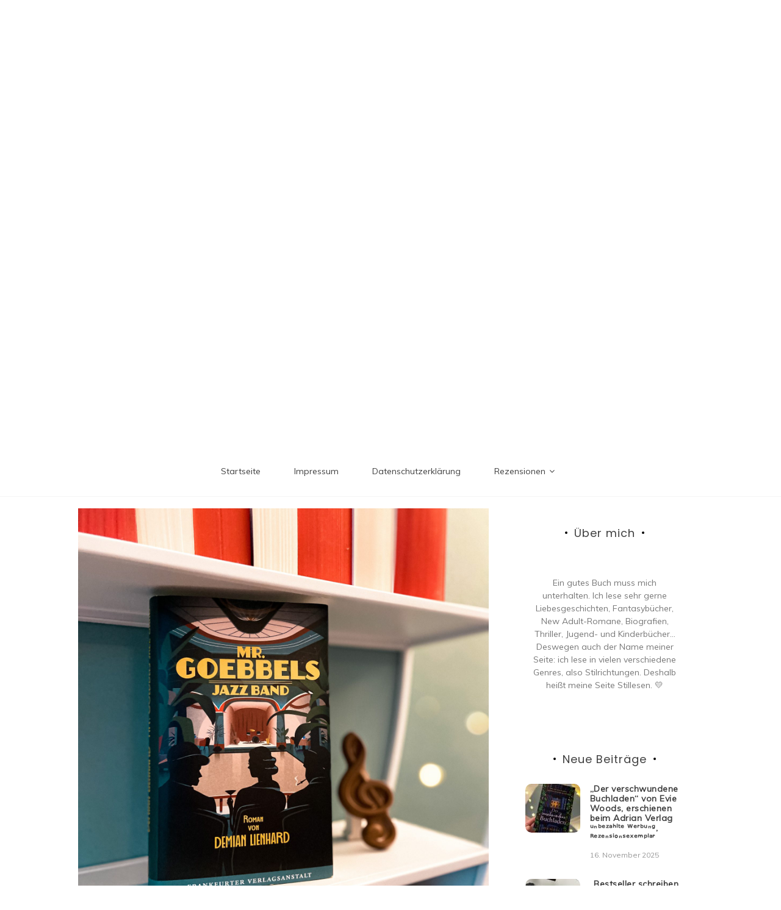

--- FILE ---
content_type: text/html; charset=UTF-8
request_url: http://stillesen.de/mr-goebbels-jazz-band
body_size: 14858
content:

<!doctype html>
<html lang="de">
<head>
	<meta charset="UTF-8">
	<link rel="profile" href="https://gmpg.org/xfn/11">
	<meta name="viewport" content="width=device-width, initial-scale=1, shrink-to-fit=no">	
	<title>„Mr. Goebbels Jazz Band“ von Demian Lienhardt, erschienen bei Frankfurter Verlagsanstalt &#8211; Stillesen</title>
<meta name='robots' content='max-image-preview:large' />
	<style>img:is([sizes="auto" i], [sizes^="auto," i]) { contain-intrinsic-size: 3000px 1500px }</style>
	<link rel='dns-prefetch' href='//fonts.googleapis.com' />
<link rel="alternate" type="application/rss+xml" title="Stillesen &raquo; Feed" href="http://stillesen.de/feed" />
<link rel="alternate" type="application/rss+xml" title="Stillesen &raquo; Kommentar-Feed" href="http://stillesen.de/comments/feed" />
<script type="text/javascript">
/* <![CDATA[ */
window._wpemojiSettings = {"baseUrl":"https:\/\/s.w.org\/images\/core\/emoji\/16.0.1\/72x72\/","ext":".png","svgUrl":"https:\/\/s.w.org\/images\/core\/emoji\/16.0.1\/svg\/","svgExt":".svg","source":{"concatemoji":"http:\/\/stillesen.de\/wp-includes\/js\/wp-emoji-release.min.js?ver=6.8.3"}};
/*! This file is auto-generated */
!function(s,n){var o,i,e;function c(e){try{var t={supportTests:e,timestamp:(new Date).valueOf()};sessionStorage.setItem(o,JSON.stringify(t))}catch(e){}}function p(e,t,n){e.clearRect(0,0,e.canvas.width,e.canvas.height),e.fillText(t,0,0);var t=new Uint32Array(e.getImageData(0,0,e.canvas.width,e.canvas.height).data),a=(e.clearRect(0,0,e.canvas.width,e.canvas.height),e.fillText(n,0,0),new Uint32Array(e.getImageData(0,0,e.canvas.width,e.canvas.height).data));return t.every(function(e,t){return e===a[t]})}function u(e,t){e.clearRect(0,0,e.canvas.width,e.canvas.height),e.fillText(t,0,0);for(var n=e.getImageData(16,16,1,1),a=0;a<n.data.length;a++)if(0!==n.data[a])return!1;return!0}function f(e,t,n,a){switch(t){case"flag":return n(e,"\ud83c\udff3\ufe0f\u200d\u26a7\ufe0f","\ud83c\udff3\ufe0f\u200b\u26a7\ufe0f")?!1:!n(e,"\ud83c\udde8\ud83c\uddf6","\ud83c\udde8\u200b\ud83c\uddf6")&&!n(e,"\ud83c\udff4\udb40\udc67\udb40\udc62\udb40\udc65\udb40\udc6e\udb40\udc67\udb40\udc7f","\ud83c\udff4\u200b\udb40\udc67\u200b\udb40\udc62\u200b\udb40\udc65\u200b\udb40\udc6e\u200b\udb40\udc67\u200b\udb40\udc7f");case"emoji":return!a(e,"\ud83e\udedf")}return!1}function g(e,t,n,a){var r="undefined"!=typeof WorkerGlobalScope&&self instanceof WorkerGlobalScope?new OffscreenCanvas(300,150):s.createElement("canvas"),o=r.getContext("2d",{willReadFrequently:!0}),i=(o.textBaseline="top",o.font="600 32px Arial",{});return e.forEach(function(e){i[e]=t(o,e,n,a)}),i}function t(e){var t=s.createElement("script");t.src=e,t.defer=!0,s.head.appendChild(t)}"undefined"!=typeof Promise&&(o="wpEmojiSettingsSupports",i=["flag","emoji"],n.supports={everything:!0,everythingExceptFlag:!0},e=new Promise(function(e){s.addEventListener("DOMContentLoaded",e,{once:!0})}),new Promise(function(t){var n=function(){try{var e=JSON.parse(sessionStorage.getItem(o));if("object"==typeof e&&"number"==typeof e.timestamp&&(new Date).valueOf()<e.timestamp+604800&&"object"==typeof e.supportTests)return e.supportTests}catch(e){}return null}();if(!n){if("undefined"!=typeof Worker&&"undefined"!=typeof OffscreenCanvas&&"undefined"!=typeof URL&&URL.createObjectURL&&"undefined"!=typeof Blob)try{var e="postMessage("+g.toString()+"("+[JSON.stringify(i),f.toString(),p.toString(),u.toString()].join(",")+"));",a=new Blob([e],{type:"text/javascript"}),r=new Worker(URL.createObjectURL(a),{name:"wpTestEmojiSupports"});return void(r.onmessage=function(e){c(n=e.data),r.terminate(),t(n)})}catch(e){}c(n=g(i,f,p,u))}t(n)}).then(function(e){for(var t in e)n.supports[t]=e[t],n.supports.everything=n.supports.everything&&n.supports[t],"flag"!==t&&(n.supports.everythingExceptFlag=n.supports.everythingExceptFlag&&n.supports[t]);n.supports.everythingExceptFlag=n.supports.everythingExceptFlag&&!n.supports.flag,n.DOMReady=!1,n.readyCallback=function(){n.DOMReady=!0}}).then(function(){return e}).then(function(){var e;n.supports.everything||(n.readyCallback(),(e=n.source||{}).concatemoji?t(e.concatemoji):e.wpemoji&&e.twemoji&&(t(e.twemoji),t(e.wpemoji)))}))}((window,document),window._wpemojiSettings);
/* ]]> */
</script>
<style id='wp-emoji-styles-inline-css' type='text/css'>

	img.wp-smiley, img.emoji {
		display: inline !important;
		border: none !important;
		box-shadow: none !important;
		height: 1em !important;
		width: 1em !important;
		margin: 0 0.07em !important;
		vertical-align: -0.1em !important;
		background: none !important;
		padding: 0 !important;
	}
</style>
<link rel='stylesheet' id='wp-block-library-css' href='http://stillesen.de/wp-includes/css/dist/block-library/style.min.css?ver=6.8.3' type='text/css' media='all' />
<style id='wp-block-library-theme-inline-css' type='text/css'>
.wp-block-audio :where(figcaption){color:#555;font-size:13px;text-align:center}.is-dark-theme .wp-block-audio :where(figcaption){color:#ffffffa6}.wp-block-audio{margin:0 0 1em}.wp-block-code{border:1px solid #ccc;border-radius:4px;font-family:Menlo,Consolas,monaco,monospace;padding:.8em 1em}.wp-block-embed :where(figcaption){color:#555;font-size:13px;text-align:center}.is-dark-theme .wp-block-embed :where(figcaption){color:#ffffffa6}.wp-block-embed{margin:0 0 1em}.blocks-gallery-caption{color:#555;font-size:13px;text-align:center}.is-dark-theme .blocks-gallery-caption{color:#ffffffa6}:root :where(.wp-block-image figcaption){color:#555;font-size:13px;text-align:center}.is-dark-theme :root :where(.wp-block-image figcaption){color:#ffffffa6}.wp-block-image{margin:0 0 1em}.wp-block-pullquote{border-bottom:4px solid;border-top:4px solid;color:currentColor;margin-bottom:1.75em}.wp-block-pullquote cite,.wp-block-pullquote footer,.wp-block-pullquote__citation{color:currentColor;font-size:.8125em;font-style:normal;text-transform:uppercase}.wp-block-quote{border-left:.25em solid;margin:0 0 1.75em;padding-left:1em}.wp-block-quote cite,.wp-block-quote footer{color:currentColor;font-size:.8125em;font-style:normal;position:relative}.wp-block-quote:where(.has-text-align-right){border-left:none;border-right:.25em solid;padding-left:0;padding-right:1em}.wp-block-quote:where(.has-text-align-center){border:none;padding-left:0}.wp-block-quote.is-large,.wp-block-quote.is-style-large,.wp-block-quote:where(.is-style-plain){border:none}.wp-block-search .wp-block-search__label{font-weight:700}.wp-block-search__button{border:1px solid #ccc;padding:.375em .625em}:where(.wp-block-group.has-background){padding:1.25em 2.375em}.wp-block-separator.has-css-opacity{opacity:.4}.wp-block-separator{border:none;border-bottom:2px solid;margin-left:auto;margin-right:auto}.wp-block-separator.has-alpha-channel-opacity{opacity:1}.wp-block-separator:not(.is-style-wide):not(.is-style-dots){width:100px}.wp-block-separator.has-background:not(.is-style-dots){border-bottom:none;height:1px}.wp-block-separator.has-background:not(.is-style-wide):not(.is-style-dots){height:2px}.wp-block-table{margin:0 0 1em}.wp-block-table td,.wp-block-table th{word-break:normal}.wp-block-table :where(figcaption){color:#555;font-size:13px;text-align:center}.is-dark-theme .wp-block-table :where(figcaption){color:#ffffffa6}.wp-block-video :where(figcaption){color:#555;font-size:13px;text-align:center}.is-dark-theme .wp-block-video :where(figcaption){color:#ffffffa6}.wp-block-video{margin:0 0 1em}:root :where(.wp-block-template-part.has-background){margin-bottom:0;margin-top:0;padding:1.25em 2.375em}
</style>
<style id='classic-theme-styles-inline-css' type='text/css'>
/*! This file is auto-generated */
.wp-block-button__link{color:#fff;background-color:#32373c;border-radius:9999px;box-shadow:none;text-decoration:none;padding:calc(.667em + 2px) calc(1.333em + 2px);font-size:1.125em}.wp-block-file__button{background:#32373c;color:#fff;text-decoration:none}
</style>
<style id='global-styles-inline-css' type='text/css'>
:root{--wp--preset--aspect-ratio--square: 1;--wp--preset--aspect-ratio--4-3: 4/3;--wp--preset--aspect-ratio--3-4: 3/4;--wp--preset--aspect-ratio--3-2: 3/2;--wp--preset--aspect-ratio--2-3: 2/3;--wp--preset--aspect-ratio--16-9: 16/9;--wp--preset--aspect-ratio--9-16: 9/16;--wp--preset--color--black: #000000;--wp--preset--color--cyan-bluish-gray: #abb8c3;--wp--preset--color--white: #ffffff;--wp--preset--color--pale-pink: #f78da7;--wp--preset--color--vivid-red: #cf2e2e;--wp--preset--color--luminous-vivid-orange: #ff6900;--wp--preset--color--luminous-vivid-amber: #fcb900;--wp--preset--color--light-green-cyan: #7bdcb5;--wp--preset--color--vivid-green-cyan: #00d084;--wp--preset--color--pale-cyan-blue: #8ed1fc;--wp--preset--color--vivid-cyan-blue: #0693e3;--wp--preset--color--vivid-purple: #9b51e0;--wp--preset--gradient--vivid-cyan-blue-to-vivid-purple: linear-gradient(135deg,rgba(6,147,227,1) 0%,rgb(155,81,224) 100%);--wp--preset--gradient--light-green-cyan-to-vivid-green-cyan: linear-gradient(135deg,rgb(122,220,180) 0%,rgb(0,208,130) 100%);--wp--preset--gradient--luminous-vivid-amber-to-luminous-vivid-orange: linear-gradient(135deg,rgba(252,185,0,1) 0%,rgba(255,105,0,1) 100%);--wp--preset--gradient--luminous-vivid-orange-to-vivid-red: linear-gradient(135deg,rgba(255,105,0,1) 0%,rgb(207,46,46) 100%);--wp--preset--gradient--very-light-gray-to-cyan-bluish-gray: linear-gradient(135deg,rgb(238,238,238) 0%,rgb(169,184,195) 100%);--wp--preset--gradient--cool-to-warm-spectrum: linear-gradient(135deg,rgb(74,234,220) 0%,rgb(151,120,209) 20%,rgb(207,42,186) 40%,rgb(238,44,130) 60%,rgb(251,105,98) 80%,rgb(254,248,76) 100%);--wp--preset--gradient--blush-light-purple: linear-gradient(135deg,rgb(255,206,236) 0%,rgb(152,150,240) 100%);--wp--preset--gradient--blush-bordeaux: linear-gradient(135deg,rgb(254,205,165) 0%,rgb(254,45,45) 50%,rgb(107,0,62) 100%);--wp--preset--gradient--luminous-dusk: linear-gradient(135deg,rgb(255,203,112) 0%,rgb(199,81,192) 50%,rgb(65,88,208) 100%);--wp--preset--gradient--pale-ocean: linear-gradient(135deg,rgb(255,245,203) 0%,rgb(182,227,212) 50%,rgb(51,167,181) 100%);--wp--preset--gradient--electric-grass: linear-gradient(135deg,rgb(202,248,128) 0%,rgb(113,206,126) 100%);--wp--preset--gradient--midnight: linear-gradient(135deg,rgb(2,3,129) 0%,rgb(40,116,252) 100%);--wp--preset--font-size--small: 13px;--wp--preset--font-size--medium: 20px;--wp--preset--font-size--large: 36px;--wp--preset--font-size--x-large: 42px;--wp--preset--spacing--20: 0.44rem;--wp--preset--spacing--30: 0.67rem;--wp--preset--spacing--40: 1rem;--wp--preset--spacing--50: 1.5rem;--wp--preset--spacing--60: 2.25rem;--wp--preset--spacing--70: 3.38rem;--wp--preset--spacing--80: 5.06rem;--wp--preset--shadow--natural: 6px 6px 9px rgba(0, 0, 0, 0.2);--wp--preset--shadow--deep: 12px 12px 50px rgba(0, 0, 0, 0.4);--wp--preset--shadow--sharp: 6px 6px 0px rgba(0, 0, 0, 0.2);--wp--preset--shadow--outlined: 6px 6px 0px -3px rgba(255, 255, 255, 1), 6px 6px rgba(0, 0, 0, 1);--wp--preset--shadow--crisp: 6px 6px 0px rgba(0, 0, 0, 1);}:where(.is-layout-flex){gap: 0.5em;}:where(.is-layout-grid){gap: 0.5em;}body .is-layout-flex{display: flex;}.is-layout-flex{flex-wrap: wrap;align-items: center;}.is-layout-flex > :is(*, div){margin: 0;}body .is-layout-grid{display: grid;}.is-layout-grid > :is(*, div){margin: 0;}:where(.wp-block-columns.is-layout-flex){gap: 2em;}:where(.wp-block-columns.is-layout-grid){gap: 2em;}:where(.wp-block-post-template.is-layout-flex){gap: 1.25em;}:where(.wp-block-post-template.is-layout-grid){gap: 1.25em;}.has-black-color{color: var(--wp--preset--color--black) !important;}.has-cyan-bluish-gray-color{color: var(--wp--preset--color--cyan-bluish-gray) !important;}.has-white-color{color: var(--wp--preset--color--white) !important;}.has-pale-pink-color{color: var(--wp--preset--color--pale-pink) !important;}.has-vivid-red-color{color: var(--wp--preset--color--vivid-red) !important;}.has-luminous-vivid-orange-color{color: var(--wp--preset--color--luminous-vivid-orange) !important;}.has-luminous-vivid-amber-color{color: var(--wp--preset--color--luminous-vivid-amber) !important;}.has-light-green-cyan-color{color: var(--wp--preset--color--light-green-cyan) !important;}.has-vivid-green-cyan-color{color: var(--wp--preset--color--vivid-green-cyan) !important;}.has-pale-cyan-blue-color{color: var(--wp--preset--color--pale-cyan-blue) !important;}.has-vivid-cyan-blue-color{color: var(--wp--preset--color--vivid-cyan-blue) !important;}.has-vivid-purple-color{color: var(--wp--preset--color--vivid-purple) !important;}.has-black-background-color{background-color: var(--wp--preset--color--black) !important;}.has-cyan-bluish-gray-background-color{background-color: var(--wp--preset--color--cyan-bluish-gray) !important;}.has-white-background-color{background-color: var(--wp--preset--color--white) !important;}.has-pale-pink-background-color{background-color: var(--wp--preset--color--pale-pink) !important;}.has-vivid-red-background-color{background-color: var(--wp--preset--color--vivid-red) !important;}.has-luminous-vivid-orange-background-color{background-color: var(--wp--preset--color--luminous-vivid-orange) !important;}.has-luminous-vivid-amber-background-color{background-color: var(--wp--preset--color--luminous-vivid-amber) !important;}.has-light-green-cyan-background-color{background-color: var(--wp--preset--color--light-green-cyan) !important;}.has-vivid-green-cyan-background-color{background-color: var(--wp--preset--color--vivid-green-cyan) !important;}.has-pale-cyan-blue-background-color{background-color: var(--wp--preset--color--pale-cyan-blue) !important;}.has-vivid-cyan-blue-background-color{background-color: var(--wp--preset--color--vivid-cyan-blue) !important;}.has-vivid-purple-background-color{background-color: var(--wp--preset--color--vivid-purple) !important;}.has-black-border-color{border-color: var(--wp--preset--color--black) !important;}.has-cyan-bluish-gray-border-color{border-color: var(--wp--preset--color--cyan-bluish-gray) !important;}.has-white-border-color{border-color: var(--wp--preset--color--white) !important;}.has-pale-pink-border-color{border-color: var(--wp--preset--color--pale-pink) !important;}.has-vivid-red-border-color{border-color: var(--wp--preset--color--vivid-red) !important;}.has-luminous-vivid-orange-border-color{border-color: var(--wp--preset--color--luminous-vivid-orange) !important;}.has-luminous-vivid-amber-border-color{border-color: var(--wp--preset--color--luminous-vivid-amber) !important;}.has-light-green-cyan-border-color{border-color: var(--wp--preset--color--light-green-cyan) !important;}.has-vivid-green-cyan-border-color{border-color: var(--wp--preset--color--vivid-green-cyan) !important;}.has-pale-cyan-blue-border-color{border-color: var(--wp--preset--color--pale-cyan-blue) !important;}.has-vivid-cyan-blue-border-color{border-color: var(--wp--preset--color--vivid-cyan-blue) !important;}.has-vivid-purple-border-color{border-color: var(--wp--preset--color--vivid-purple) !important;}.has-vivid-cyan-blue-to-vivid-purple-gradient-background{background: var(--wp--preset--gradient--vivid-cyan-blue-to-vivid-purple) !important;}.has-light-green-cyan-to-vivid-green-cyan-gradient-background{background: var(--wp--preset--gradient--light-green-cyan-to-vivid-green-cyan) !important;}.has-luminous-vivid-amber-to-luminous-vivid-orange-gradient-background{background: var(--wp--preset--gradient--luminous-vivid-amber-to-luminous-vivid-orange) !important;}.has-luminous-vivid-orange-to-vivid-red-gradient-background{background: var(--wp--preset--gradient--luminous-vivid-orange-to-vivid-red) !important;}.has-very-light-gray-to-cyan-bluish-gray-gradient-background{background: var(--wp--preset--gradient--very-light-gray-to-cyan-bluish-gray) !important;}.has-cool-to-warm-spectrum-gradient-background{background: var(--wp--preset--gradient--cool-to-warm-spectrum) !important;}.has-blush-light-purple-gradient-background{background: var(--wp--preset--gradient--blush-light-purple) !important;}.has-blush-bordeaux-gradient-background{background: var(--wp--preset--gradient--blush-bordeaux) !important;}.has-luminous-dusk-gradient-background{background: var(--wp--preset--gradient--luminous-dusk) !important;}.has-pale-ocean-gradient-background{background: var(--wp--preset--gradient--pale-ocean) !important;}.has-electric-grass-gradient-background{background: var(--wp--preset--gradient--electric-grass) !important;}.has-midnight-gradient-background{background: var(--wp--preset--gradient--midnight) !important;}.has-small-font-size{font-size: var(--wp--preset--font-size--small) !important;}.has-medium-font-size{font-size: var(--wp--preset--font-size--medium) !important;}.has-large-font-size{font-size: var(--wp--preset--font-size--large) !important;}.has-x-large-font-size{font-size: var(--wp--preset--font-size--x-large) !important;}
:where(.wp-block-post-template.is-layout-flex){gap: 1.25em;}:where(.wp-block-post-template.is-layout-grid){gap: 1.25em;}
:where(.wp-block-columns.is-layout-flex){gap: 2em;}:where(.wp-block-columns.is-layout-grid){gap: 2em;}
:root :where(.wp-block-pullquote){font-size: 1.5em;line-height: 1.6;}
</style>
<link rel='stylesheet' id='kenwheeler-slicktheme-css' href='http://stillesen.de/wp-content/themes/new-blog/css/slick-theme.css?ver=1.9.0' type='text/css' media='all' />
<link rel='stylesheet' id='bootstrap-css' href='http://stillesen.de/wp-content/themes/new-blog/css/bootstrap.css?ver=4.1.1' type='text/css' media='all' />
<link rel='stylesheet' id='new-blog-style-css' href='http://stillesen.de/wp-content/themes/new-blog/style.css?ver=6.8.3' type='text/css' media='all' />
<link rel='stylesheet' id='kenwheeler-slick-css' href='http://stillesen.de/wp-content/themes/new-blog/css/slick.css?ver=1.9.0' type='text/css' media='all' />
<link rel='stylesheet' id='new-blog-sidenav-css' href='http://stillesen.de/wp-content/themes/new-blog/css/sidenav.css?ver=1.0.0' type='text/css' media='all' />
<link rel='stylesheet' id='font-awesome-css' href='http://stillesen.de/wp-content/plugins/elementor/assets/lib/font-awesome/css/font-awesome.min.css?ver=4.7.0' type='text/css' media='all' />
<link rel='stylesheet' id='google-webfonts-css' href='//fonts.googleapis.com/css?family=Kaushan+Script|Poppins|Muli' type='text/css' media='all' />
<script type="text/javascript" src="http://stillesen.de/wp-includes/js/jquery/jquery.min.js?ver=3.7.1" id="jquery-core-js"></script>
<script type="text/javascript" src="http://stillesen.de/wp-includes/js/jquery/jquery-migrate.min.js?ver=3.4.1" id="jquery-migrate-js"></script>
<link rel="https://api.w.org/" href="http://stillesen.de/wp-json/" /><link rel="alternate" title="JSON" type="application/json" href="http://stillesen.de/wp-json/wp/v2/posts/657" /><link rel="EditURI" type="application/rsd+xml" title="RSD" href="http://stillesen.de/xmlrpc.php?rsd" />
<meta name="generator" content="WordPress 6.8.3" />
<link rel="canonical" href="http://stillesen.de/mr-goebbels-jazz-band" />
<link rel='shortlink' href='http://stillesen.de/?p=657' />
<link rel="alternate" title="oEmbed (JSON)" type="application/json+oembed" href="http://stillesen.de/wp-json/oembed/1.0/embed?url=http%3A%2F%2Fstillesen.de%2Fmr-goebbels-jazz-band" />
<link rel="alternate" title="oEmbed (XML)" type="text/xml+oembed" href="http://stillesen.de/wp-json/oembed/1.0/embed?url=http%3A%2F%2Fstillesen.de%2Fmr-goebbels-jazz-band&#038;format=xml" />
	<style type="text/css">
    
    /* highlight active menu */
    li.current-menu-item {   
        color: #a08700  ; 
    }
    
    /* main width */
    .banner-holder .container-fluid {
	width: 80% ;

    }
 
    /* UPPERCASE */
    .category1, .category2, .category3, .category4  {
		text-transform: uppercase ;

    }
    .post-auther-edit-1, .post-auther-edit-2, .post-auther-edit-3, .post-auther-edit-4  {
		text-transform: uppercase ;
    }
    .leave-comment  {
		text-transform: uppercase ;

    }
    .read-more  {
		text-transform: uppercase ;

    }
    .widget-title, .most1, .most2, .most3, .most4 {
        text-transform: uppercase ;
    }
    #primary-menu {
        text-transform: uppercase ;
    }   
    </style>
<meta name="generator" content="Elementor 3.33.2; features: additional_custom_breakpoints; settings: css_print_method-external, google_font-enabled, font_display-auto">
			<style>
				.e-con.e-parent:nth-of-type(n+4):not(.e-lazyloaded):not(.e-no-lazyload),
				.e-con.e-parent:nth-of-type(n+4):not(.e-lazyloaded):not(.e-no-lazyload) * {
					background-image: none !important;
				}
				@media screen and (max-height: 1024px) {
					.e-con.e-parent:nth-of-type(n+3):not(.e-lazyloaded):not(.e-no-lazyload),
					.e-con.e-parent:nth-of-type(n+3):not(.e-lazyloaded):not(.e-no-lazyload) * {
						background-image: none !important;
					}
				}
				@media screen and (max-height: 640px) {
					.e-con.e-parent:nth-of-type(n+2):not(.e-lazyloaded):not(.e-no-lazyload),
					.e-con.e-parent:nth-of-type(n+2):not(.e-lazyloaded):not(.e-no-lazyload) * {
						background-image: none !important;
					}
				}
			</style>
			</head>

<body class="wp-singular post-template-default single single-post postid-657 single-format-standard wp-embed-responsive wp-theme-new-blog elementor-default elementor-kit-99"  >
<div id="page" class="site">
	<a class="skip-link screen-reader-text" href="#content">Skip to content</a>

	<header id="masthead" class="site-header ">
<!-- Logo -->
		 
			<div>
			 </div> 					<div class="container-header">
				<div class="min-height-150">
				<div id="wp-custom-header" class="wp-custom-header"><img fetchpriority="high" src="http://stillesen.de/wp-content/themes/new-blog/images/default-header-image.jpg" width="1400" height="675" alt="" decoding="async" /></div>	
				</div>
				<!-- Title -->
				<div class=" logo text-center mx-auto overlays ">
					<h1 class="site-title"><a href="http://stillesen.de/" rel="home">Stillesen</a></h1>
										<p class="site-description">Meine Buchempfehlungen</p>
									</div>
			</div>
			
		<div class="text-center pt-3 pb-3 navbar-expand-lg" > 
			<!-- Navbar -->
			<nav class="navbar ">
        		<div class="container">
						<div class="float-left">
						<!-- left nav -->
													</div>
						<div class='float-right'>
							<!-- Right nav -->
							<ul class="search-tab">
								<li><a href="javascript:;" class="toggle" id="sidenav-toggle" ><span class="fa fa-bars" aria-hidden="true"></span></a></li>
							</ul>
						</div>			
			  </div>
			</nav>
		</div>

    <!-- side nav -->

    <nav class="sidenav" data-sidenav data-sidenav-toggle="#sidenav-toggle">
		<a id ="closebtn" href="javascript:void(0)" class="closebtn">&times;</a>

      <div class="sidenav-brand logo text-left">
          <p class="site-title"><a href="http://stillesen.de/" rel="home">Stillesen</a></p>
      </div>
        <div class="sidenav-header"  action="http://stillesen.de">
        <form class="search-form"  action="http://stillesen.de" >
          <input name="s" value=" " class="form-control mr-sm-2" type="search" placeholder="Search;"" aria-label="Search">
          <button class="btn search-submit" type="submit"><span class="fa fa-search" aria-hidden="true"></span></button>
        </form>
</div>			<nav id ="side_nav" class=" navbar navbar-expand-sm " role="navigation">
						<div id="bs-example-navbar-collapse-1" class="menu-primaer-container"><ul id="menu-primaer" class="nav flex-column sidenav-menu"><li itemscope="itemscope" itemtype="https://www.schema.org/SiteNavigationElement" id="menu-item-6" class="menu-item menu-item-type-custom menu-item-object-custom menu-item-home menu-item-6 nav-item"><a title="Startseite" href="http://stillesen.de/" class="nav-link">Startseite</a></li>
<li itemscope="itemscope" itemtype="https://www.schema.org/SiteNavigationElement" id="menu-item-16" class="menu-item menu-item-type-post_type menu-item-object-page menu-item-16 nav-item"><a title="Impressum" href="http://stillesen.de/impressum" class="nav-link">Impressum</a></li>
<li itemscope="itemscope" itemtype="https://www.schema.org/SiteNavigationElement" id="menu-item-63" class="menu-item menu-item-type-post_type menu-item-object-page menu-item-63 nav-item"><a title="Datenschutzerklärung" href="http://stillesen.de/datenschutzerklaerung" class="nav-link">Datenschutzerklärung</a></li>
<li itemscope="itemscope" itemtype="https://www.schema.org/SiteNavigationElement" id="menu-item-142" class="menu-item menu-item-type-taxonomy menu-item-object-category current-post-ancestor current-menu-parent current-post-parent menu-item-has-children dropdown active menu-item-142 nav-item"><a title="Rezensionen" href="http://stillesen.de/category/rezensionen" data-toggle="dropdown" aria-haspopup="true" aria-expanded="false" class="dropdown-toggle nav-link" id="menu-item-dropdown-142">Rezensionen</a>
<ul class="dropdown-menu" aria-labelledby="menu-item-dropdown-142" role="menu">
	<li itemscope="itemscope" itemtype="https://www.schema.org/SiteNavigationElement" id="menu-item-198" class="menu-item menu-item-type-taxonomy menu-item-object-category dropdown menu-item-198 nav-item"><a title="Fantasy" href="http://stillesen.de/category/fantasy" class="dropdown-item">Fantasy</a></li>
	<li itemscope="itemscope" itemtype="https://www.schema.org/SiteNavigationElement" id="menu-item-199" class="menu-item menu-item-type-taxonomy menu-item-object-category dropdown menu-item-199 nav-item"><a title="Kinderbuch" href="http://stillesen.de/category/kinderbuch" class="dropdown-item">Kinderbuch</a></li>
	<li itemscope="itemscope" itemtype="https://www.schema.org/SiteNavigationElement" id="menu-item-200" class="menu-item menu-item-type-taxonomy menu-item-object-category dropdown menu-item-200 nav-item"><a title="Krimi und Thriller" href="http://stillesen.de/category/krimi-und-thriller" class="dropdown-item">Krimi und Thriller</a></li>
	<li itemscope="itemscope" itemtype="https://www.schema.org/SiteNavigationElement" id="menu-item-201" class="menu-item menu-item-type-taxonomy menu-item-object-category dropdown menu-item-201 nav-item"><a title="Liebesroman" href="http://stillesen.de/category/liebesroman" class="dropdown-item">Liebesroman</a></li>
	<li itemscope="itemscope" itemtype="https://www.schema.org/SiteNavigationElement" id="menu-item-215" class="menu-item menu-item-type-taxonomy menu-item-object-category dropdown menu-item-215 nav-item"><a title="Sport" href="http://stillesen.de/category/sport" class="dropdown-item">Sport</a></li>
</ul>
</li>
</ul></div>			</nav>
 
    </nav>

		<!-- end side nav -->

	<!-- banner slider -->

			
		<!-- end banner slider -->

		
  </header><!-- #masthead -->
	
	<div id="content" class="site-content">
		<!-- Main menu -->
		<nav id="main_nav" class="sticky-top navbar navbar-expand-lg  " role="navigation">
						<!-- Brand and toggle get grouped for better mobile display -->
													<button class="navbar-toggler" type="button" data-toggle="collapse" data-target="#collapse-1" aria-controls="bs-example-navbar-collapse-1" aria-expanded="false" aria-label="Toggle navigation">
								<span class="fa fa-bars"></span>
							</button>
						<div id="collapse-1" class="collapse navbar-collapse"><ul id="menu-primaer-1" class="nav navbar-nav mx-auto"><li itemscope="itemscope" itemtype="https://www.schema.org/SiteNavigationElement" class="menu-item menu-item-type-custom menu-item-object-custom menu-item-home menu-item-6 nav-item"><a title="Startseite" href="http://stillesen.de/" class="nav-link">Startseite</a></li>
<li itemscope="itemscope" itemtype="https://www.schema.org/SiteNavigationElement" class="menu-item menu-item-type-post_type menu-item-object-page menu-item-16 nav-item"><a title="Impressum" href="http://stillesen.de/impressum" class="nav-link">Impressum</a></li>
<li itemscope="itemscope" itemtype="https://www.schema.org/SiteNavigationElement" class="menu-item menu-item-type-post_type menu-item-object-page menu-item-63 nav-item"><a title="Datenschutzerklärung" href="http://stillesen.de/datenschutzerklaerung" class="nav-link">Datenschutzerklärung</a></li>
<li itemscope="itemscope" itemtype="https://www.schema.org/SiteNavigationElement" class="menu-item menu-item-type-taxonomy menu-item-object-category current-post-ancestor current-menu-parent current-post-parent menu-item-has-children dropdown active menu-item-142 nav-item"><a title="Rezensionen" href="http://stillesen.de/category/rezensionen" data-toggle="dropdown" aria-haspopup="true" aria-expanded="false" class="dropdown-toggle nav-link" id="menu-item-dropdown-142">Rezensionen</a>
<ul class="dropdown-menu" aria-labelledby="menu-item-dropdown-142" role="menu">
	<li itemscope="itemscope" itemtype="https://www.schema.org/SiteNavigationElement" class="menu-item menu-item-type-taxonomy menu-item-object-category menu-item-has-children dropdown menu-item-198 nav-item"><a title="Fantasy" href="http://stillesen.de/category/fantasy" class="dropdown-item">Fantasy</a>
	<ul class="dropdown-menu" aria-labelledby="menu-item-dropdown-142" role="menu">
		<li itemscope="itemscope" itemtype="https://www.schema.org/SiteNavigationElement" id="menu-item-150" class="menu-item menu-item-type-post_type menu-item-object-post menu-item-150 nav-item"><a title="Queen of Magic" href="http://stillesen.de/queen-of-magic" class="dropdown-item">Queen of Magic</a></li>
		<li itemscope="itemscope" itemtype="https://www.schema.org/SiteNavigationElement" id="menu-item-202" class="menu-item menu-item-type-post_type menu-item-object-post menu-item-202 nav-item"><a title="Seraphimzorn: Gejagt von M.A. Thorn" href="http://stillesen.de/seraphimzorn-gejagt" class="dropdown-item">Seraphimzorn: Gejagt von M.A. Thorn</a></li>
	</ul>
</li>
	<li itemscope="itemscope" itemtype="https://www.schema.org/SiteNavigationElement" class="menu-item menu-item-type-taxonomy menu-item-object-category menu-item-has-children dropdown menu-item-199 nav-item"><a title="Kinderbuch" href="http://stillesen.de/category/kinderbuch" class="dropdown-item">Kinderbuch</a>
	<ul class="dropdown-menu" aria-labelledby="menu-item-dropdown-142" role="menu">
		<li itemscope="itemscope" itemtype="https://www.schema.org/SiteNavigationElement" id="menu-item-171" class="menu-item menu-item-type-post_type menu-item-object-post menu-item-171 nav-item"><a title="Möpse, Dackel, Hütehunde" href="http://stillesen.de/mopse-dackel-hutehunde" class="dropdown-item">Möpse, Dackel, Hütehunde</a></li>
	</ul>
</li>
	<li itemscope="itemscope" itemtype="https://www.schema.org/SiteNavigationElement" class="menu-item menu-item-type-taxonomy menu-item-object-category menu-item-has-children dropdown menu-item-200 nav-item"><a title="Krimi und Thriller" href="http://stillesen.de/category/krimi-und-thriller" class="dropdown-item">Krimi und Thriller</a>
	<ul class="dropdown-menu" aria-labelledby="menu-item-dropdown-142" role="menu">
		<li itemscope="itemscope" itemtype="https://www.schema.org/SiteNavigationElement" id="menu-item-143" class="menu-item menu-item-type-post_type menu-item-object-post menu-item-143 nav-item"><a title="Verity von Colleen Hoover" href="http://stillesen.de/duesterer-roman-mit-viel-atmosphaere-und-gaensehautgarantie" class="dropdown-item">Verity von Colleen Hoover</a></li>
		<li itemscope="itemscope" itemtype="https://www.schema.org/SiteNavigationElement" id="menu-item-226" class="menu-item menu-item-type-post_type menu-item-object-post menu-item-226 nav-item"><a title="The Inheritance Games von Jennifer Lynn Barnes, erschienen bei cbt" href="http://stillesen.de/the-inheritance-games" class="dropdown-item">The Inheritance Games von Jennifer Lynn Barnes, erschienen bei cbt</a></li>
	</ul>
</li>
	<li itemscope="itemscope" itemtype="https://www.schema.org/SiteNavigationElement" class="menu-item menu-item-type-taxonomy menu-item-object-category menu-item-has-children dropdown menu-item-201 nav-item"><a title="Liebesroman" href="http://stillesen.de/category/liebesroman" class="dropdown-item">Liebesroman</a>
	<ul class="dropdown-menu" aria-labelledby="menu-item-dropdown-142" role="menu">
		<li itemscope="itemscope" itemtype="https://www.schema.org/SiteNavigationElement" id="menu-item-216" class="menu-item menu-item-type-post_type menu-item-object-post menu-item-216 nav-item"><a title="Winter Blues – Ein Song für dich von Carolin Keck" href="http://stillesen.de/winter-blues-ein-song-fuer-dich" class="dropdown-item">Winter Blues – Ein Song für dich von Carolin Keck</a></li>
		<li itemscope="itemscope" itemtype="https://www.schema.org/SiteNavigationElement" id="menu-item-203" class="menu-item menu-item-type-post_type menu-item-object-post menu-item-203 nav-item"><a title="Together we shine von Michelle C. Paige" href="http://stillesen.de/together-we-shine" class="dropdown-item">Together we shine von Michelle C. Paige</a></li>
	</ul>
</li>
	<li itemscope="itemscope" itemtype="https://www.schema.org/SiteNavigationElement" class="menu-item menu-item-type-taxonomy menu-item-object-category menu-item-has-children dropdown menu-item-215 nav-item"><a title="Sport" href="http://stillesen.de/category/sport" class="dropdown-item">Sport</a>
	<ul class="dropdown-menu" aria-labelledby="menu-item-dropdown-142" role="menu">
		<li itemscope="itemscope" itemtype="https://www.schema.org/SiteNavigationElement" id="menu-item-217" class="menu-item menu-item-type-post_type menu-item-object-post menu-item-217 nav-item"><a title="Respekt ist alles von Deniz Aytekin" href="http://stillesen.de/respekt-ist-alles" class="dropdown-item">Respekt ist alles von Deniz Aytekin</a></li>
	</ul>
</li>
</ul>
</li>
</ul></div>				</nav>
		<!-- End Main menu -->

<div id="primary" class="content-area" onLoad="window.scroll(0, 500)">
	<main id="main" class="site-main">
		<section  class="middle-content inner-content">
		<div class="container-fluid">
			<div id ="scroll-top" class="row">
			<div class="col-lg-8">
												<div class="detail-block">
							<section>
								<article id="post-657" class="post-657 post type-post status-publish format-standard has-post-thumbnail hentry category-allgemein category-historischer-roman category-rezensionen category-rezension category-roman tag-buchblogger tag-frankfurter-verlagsanstalt tag-lesen tag-mr-goebbels-jazzband tag-rezension">

									<div class="thumb">
										<img width="2560" height="2560" src="http://stillesen.de/wp-content/uploads/2023/04/8FEB8BFD-2E91-4861-827A-C7CCD678467A-scaled.jpeg" class="attachment-post-thumbnail size-post-thumbnail wp-post-image" alt="" decoding="async" srcset="http://stillesen.de/wp-content/uploads/2023/04/8FEB8BFD-2E91-4861-827A-C7CCD678467A-scaled.jpeg 2560w, http://stillesen.de/wp-content/uploads/2023/04/8FEB8BFD-2E91-4861-827A-C7CCD678467A-300x300.jpeg 300w, http://stillesen.de/wp-content/uploads/2023/04/8FEB8BFD-2E91-4861-827A-C7CCD678467A-1024x1024.jpeg 1024w, http://stillesen.de/wp-content/uploads/2023/04/8FEB8BFD-2E91-4861-827A-C7CCD678467A-150x150.jpeg 150w, http://stillesen.de/wp-content/uploads/2023/04/8FEB8BFD-2E91-4861-827A-C7CCD678467A-768x768.jpeg 768w, http://stillesen.de/wp-content/uploads/2023/04/8FEB8BFD-2E91-4861-827A-C7CCD678467A-1536x1536.jpeg 1536w, http://stillesen.de/wp-content/uploads/2023/04/8FEB8BFD-2E91-4861-827A-C7CCD678467A-2048x2048.jpeg 2048w" sizes="(max-width: 2560px) 100vw, 2560px" />										<div class="thumb-body text-justifys">
											<header class="entry-header">
												<span class ="mt-4 cat"> <a href="http://stillesen.de/category/allgemein" rel="category tag">Allgemein</a> / <a href="http://stillesen.de/category/historischer-roman" rel="category tag">Historischer Roman</a> / <a href="http://stillesen.de/category/rezensionen" rel="category tag">Rezension</a> / <a href="http://stillesen.de/category/rezension" rel="category tag">Rezension</a> / <a href="http://stillesen.de/category/roman" rel="category tag">Roman</a> </span>
												<h1 class="entry-title card-title">„Mr. Goebbels Jazz Band“ von Demian Lienhardt, erschienen bei Frankfurter Verlagsanstalt</h1>											</header>
											
<p>Schon als ich angefragt wurde, ob ich das Buch vorab lesen und rezensieren wollte, war meine Neugier geweckt (unbezahlte Werbung, Rezensionsexemplar). Joseph Goebbels hatte eine Jazzband? Das hatte ich noch nicht gehört und erschien mir zunächst völlig absurd. Beim näheren Hinsehen ist es natürlich durchaus plausibel &#8211; und sowieso historisch belegt. Zur Propaganda gehört es eben, Reichweite zu erzeugen, da war dann auch ein Mittel recht, das man in Deutschland selbst in jener Zeit nicht zugelassen hätte. Galt Jazzmusik im Dritten Reich als „entartet“, garnierte man das englischsprachige Programm der Propagandasender mit Musik, die bei den Adressaten in Großbritannien ankam. Und da man selbst produzierte, ließ sich in den Songtexten selbst auch Propaganda transportieren. So weit, so nachvollziehbar.</p>



<figure class="wp-block-gallery has-nested-images columns-default is-cropped wp-block-gallery-1 is-layout-flex wp-block-gallery-is-layout-flex">
<figure class="wp-block-image size-large"><img decoding="async" width="1024" height="1024" data-id="659" src="http://stillesen.de/wp-content/uploads/2023/04/8FEB8BFD-2E91-4861-827A-C7CCD678467A-1024x1024.jpeg" alt="" class="wp-image-659" srcset="http://stillesen.de/wp-content/uploads/2023/04/8FEB8BFD-2E91-4861-827A-C7CCD678467A-1024x1024.jpeg 1024w, http://stillesen.de/wp-content/uploads/2023/04/8FEB8BFD-2E91-4861-827A-C7CCD678467A-300x300.jpeg 300w, http://stillesen.de/wp-content/uploads/2023/04/8FEB8BFD-2E91-4861-827A-C7CCD678467A-150x150.jpeg 150w, http://stillesen.de/wp-content/uploads/2023/04/8FEB8BFD-2E91-4861-827A-C7CCD678467A-768x768.jpeg 768w, http://stillesen.de/wp-content/uploads/2023/04/8FEB8BFD-2E91-4861-827A-C7CCD678467A-1536x1536.jpeg 1536w, http://stillesen.de/wp-content/uploads/2023/04/8FEB8BFD-2E91-4861-827A-C7CCD678467A-2048x2048.jpeg 2048w" sizes="(max-width: 1024px) 100vw, 1024px" /></figure>
</figure>



<p>Meine Erwartung, viel über die Band, ihr Entstehen, Wirken und späteres Schicksal zu erfahren, oder auch über die Wirkweise der Propaganda, wurde jedoch enttäuscht. Auch Details über das Leben in Deutschland in den 40er-Jahren sucht man vergebens. Im Epilog wird zumindest kurz zusammengefasst, was aus den Protagonisten der wahren Geschichte wurde.</p>



<p>Im Fokus der Story stehen William Joyce, besser bekannt als Lord Haw-Haw, der Radiostimme des deutschen Propagandasenders für Großbritannien, und der Schriftsteller Fritz Mahler. Der US-Amerikaner/Ire/Brite und der Schweizer begleiten das Wirken der Jazzband, die eigentlich „Charlie and his Orchestra“ heißt. Mahler soll einen (Propaganda-)Roman über die Band schreiben, konzentriert sich dabei aber zunehmend auf Joyce als Hauptperson. Dessen (wahre) Lebensgeschichte ist durchaus spannend und lesenswert.</p>



<p>Der Stil des Buches ist außergewöhnlich. Die vollständige Abwesenheit direkter Rede wird Freunde des Konjunktiv I erfreuen, denn Dialoge werden durchaus reichlich geführt. Lienhardt gibt den allwissenden Erzähler, der mit seinem Schreibstil die Lesenden mit einbezieht, das Geschehen kommentiert und durch Einschübe, zum Teil in Klammern gesetzt, bewusst Distanz zum Beschriebenen aufbaut. Die Gefahr, den Protagonisten Sympathien entgegenzubringen, wird durch die Erzählweise effektiv entgegengewirkt (zumal sie ohnehin wenig Anlass bieten, sie zu mögen). Das ist dem Thema und der Zeit angemessen, die Methode transportiert (Wort-)Witz und hat mir gut gefallen. Dennoch ist der Schreibstil eigenartig und wer lange, verschachtelte Sätze nicht mag, wird das Buch wohl schnell aus der Hand legen.</p>



<p>Aus der Hand gelegt habe ich es auch immer wieder und musste mich zum Weiterlesen fast zwingen, denn dynamisch oder fesselnd ist die Geschichte nicht. Das laut Klappentext „furiose Tempo“ hat mich nicht gepackt, langweilig war das Buch jedoch keineswegs. Mein Urteil ist entsprechend ambivalent: Kann man gut lesen, muss man aber nicht unbedingt. Es ist ein außergewöhnliches Buch, bedient gewisse künstlerische Ansprüche und bietet eine Metaebene, die ich nicht erwartet hatte. Gleichzeitig ist mir die Intention nicht klar geworden, auch nicht durch die Nachworte. Ich mag Bücher, die in mir einen Denk- und Veränderungsprozess auslösen &#8211; die Geschichte selbst hat das Potential, aber richtig gefunkt hat es nicht.</p>



<p>3/5 Sternen</p>



<p>Vielen Dank an die Frankfurter Verlagsanstalt für die Bereitstellung des Rezensionsexemplars.</p>
											<div class="clearfix"> </div>
											<footer>
												<div class="coment-share">
													<div class="tag-date-comment">
														<ul class="date-comment">
														<li> <span class="posted-on "><a href="http://stillesen.de/2023/04" rel="bookmark"><time class="entry-date published updated" datetime="7. April 2023">7. April 2023</time></a></span></li>
														<li></li>
														<li> 
															<span class="date"><a><i class="fa fa-clock-o"></i><span class="pl-1"> 3 Jahren															</span></a></span>
														</li>
														<li> <li><span class="date"><a><i class="fa fa-pencil-square-o"></i><span class="pl-1"> 499 words</span></a></span></li> </li>																						
														<li></li>
														
														</ul>
													</div>
													
												</div>
												<span class ="tag"> <span class="tags-links">Tagged <a href="http://stillesen.de/tag/buchblogger" rel="tag">Buchblogger</a>, <a href="http://stillesen.de/tag/frankfurter-verlagsanstalt" rel="tag">Frankfurter Verlagsanstalt</a>, <a href="http://stillesen.de/tag/lesen" rel="tag">lesen</a>, <a href="http://stillesen.de/tag/mr-goebbels-jazzband" rel="tag">Mr. Goebbels Jazzband</a>, <a href="http://stillesen.de/tag/rezension" rel="tag">rezension</a> </span></span>
											</footer>
										</div>
									</div>
								</article><!-- #post-657 -->

							</section>
							<div class =" mt-5 mb-5"> 
							
	<nav class="navigation post-navigation" aria-label="Beiträge">
		<h2 class="screen-reader-text">Beitrags-Navigation</h2>
		<div class="nav-links"><div class="nav-previous"><a href="http://stillesen.de/sorry" rel="prev">Previous post</a></div><div class="nav-next"><a href="http://stillesen.de/superpflanzen" rel="next">Next post</a></div></div>
	</nav> 
							</div>
							
														
						</div>
						 

				</div>
								<div class=" sidebar-1 col-lg-4">
						<aside id="sidebar-1" class="widget-area">
	<div class="sidebar">

		<div class="about-me block">
		<div class="side-title">
			<h4>Über mich</h4>
		</div>
		<div class="img-holder">
			<img src=" " alt="">
		</div> 
		<p>Ein gutes Buch muss mich unterhalten. Ich lese sehr gerne Liebesgeschichten, Fantasybücher, New Adult-Romane, Biografien, Thriller, Jugend- und Kinderbücher… Deswegen auch der Name meiner Seite: ich lese in vielen verschiedene Genres, also Stilrichtungen. Deshalb heißt meine Seite Stillesen. 💛</p>
	</div>
			<div class="latest-post block">
		<div class="side-title">
			<h4>Neue Beiträge</h4>
		</div>
					<div class="media">
			
					<a class="post-thumbnail img-holder mr-3" href="http://stillesen.de/der-verschwundene-buchladen" aria-hidden="true" tabindex="-1">
			<img width="90" height="80" src="http://stillesen.de/wp-content/uploads/2025/11/IMG_0874_jpg-90x80.jpeg" class="attachment-new-blog-sidebar-latestpost-thumbnail size-new-blog-sidebar-latestpost-thumbnail wp-post-image" alt="„Der verschwundene Buchladen“ von Evie Woods, erschienen beim Adrian Verlag ᵘⁿᵇᵉᶻᵃʰˡᵗᵉ ᵂᵉʳᵇᵘⁿᵍ, ᴿᵉᶻᵉⁿˢⁱᵒⁿˢᵉˣᵉᵐᵖˡᵃʳ" decoding="async" srcset="http://stillesen.de/wp-content/uploads/2025/11/IMG_0874_jpg-90x80.jpeg 90w, http://stillesen.de/wp-content/uploads/2025/11/IMG_0874_jpg-450x401.jpeg 450w" sizes="(max-width: 90px) 100vw, 90px" />		</a>

		
					<div class="media-body">
					<h5 class="mt-0"><a href="http://stillesen.de/der-verschwundene-buchladen" rel="bookmark">„Der verschwundene Buchladen“ von Evie Woods, erschienen beim Adrian Verlag ᵘⁿᵇᵉᶻᵃʰˡᵗᵉ ᵂᵉʳᵇᵘⁿᵍ, ᴿᵉᶻᵉⁿˢⁱᵒⁿˢᵉˣᵉᵐᵖˡᵃʳ</a></h5>						<div class="bl-date">
							<span class="posted-on "><a href="http://stillesen.de/2025/11" rel="bookmark"><time class="entry-date published updated" datetime="16. November 2025">16. November 2025</time></a></span>						</div>
									</div>
			</div>
						<div class="media">
			
					<a class="post-thumbnail img-holder mr-3" href="http://stillesen.de/bestseller-schreiben" aria-hidden="true" tabindex="-1">
			<img width="90" height="80" src="http://stillesen.de/wp-content/uploads/2025/11/IMG_0622-90x80.jpeg" class="attachment-new-blog-sidebar-latestpost-thumbnail size-new-blog-sidebar-latestpost-thumbnail wp-post-image" alt="„Bestseller schreiben wie Fitzek, Link, Adler-Olsen u.v.m.“ von Jurenka Jurk, erschienen bei BoD ᵘⁿᵇᵉᶻᵃʰˡᵗᵉ ᵂᵉʳᵇᵘⁿᵍ, ᴿᵉᶻᵉⁿˢⁱᵒⁿˢᵉˣᵉᵐᵖˡᵃʳ" decoding="async" srcset="http://stillesen.de/wp-content/uploads/2025/11/IMG_0622-90x80.jpeg 90w, http://stillesen.de/wp-content/uploads/2025/11/IMG_0622-450x401.jpeg 450w" sizes="(max-width: 90px) 100vw, 90px" />		</a>

		
					<div class="media-body">
					<h5 class="mt-0"><a href="http://stillesen.de/bestseller-schreiben" rel="bookmark">„Bestseller schreiben wie Fitzek, Link, Adler-Olsen u.v.m.“ von Jurenka Jurk, erschienen bei BoD ᵘⁿᵇᵉᶻᵃʰˡᵗᵉ ᵂᵉʳᵇᵘⁿᵍ, ᴿᵉᶻᵉⁿˢⁱᵒⁿˢᵉˣᵉᵐᵖˡᵃʳ</a></h5>						<div class="bl-date">
							<span class="posted-on "><a href="http://stillesen.de/2025/11" rel="bookmark"><time class="entry-date published updated" datetime="12. November 2025">12. November 2025</time></a></span>						</div>
									</div>
			</div>
						<div class="media">
			
					<a class="post-thumbnail img-holder mr-3" href="http://stillesen.de/love-mom" aria-hidden="true" tabindex="-1">
			<img width="90" height="80" src="http://stillesen.de/wp-content/uploads/2025/11/IMG_0283-90x80.jpeg" class="attachment-new-blog-sidebar-latestpost-thumbnail size-new-blog-sidebar-latestpost-thumbnail wp-post-image" alt="„Love, Mom“ von Iliana Xander, erschienen bei Heyne (übersetzt von Karlheinz Dürr, Carmen Ruderer, Heike Schlatterer) ᵘⁿᵇᵉᶻᵃʰˡᵗᵉ ᵂᵉʳᵇᵘⁿᵍ, ᴿᵉᶻᵉⁿˢⁱᵒⁿˢᵉˣᵉᵐᵖˡᵃʳ" decoding="async" srcset="http://stillesen.de/wp-content/uploads/2025/11/IMG_0283-90x80.jpeg 90w, http://stillesen.de/wp-content/uploads/2025/11/IMG_0283-450x401.jpeg 450w" sizes="(max-width: 90px) 100vw, 90px" />		</a>

		
					<div class="media-body">
					<h5 class="mt-0"><a href="http://stillesen.de/love-mom" rel="bookmark">„Love, Mom“ von Iliana Xander, erschienen bei Heyne (übersetzt von Karlheinz Dürr, Carmen Ruderer, Heike Schlatterer) ᵘⁿᵇᵉᶻᵃʰˡᵗᵉ ᵂᵉʳᵇᵘⁿᵍ, ᴿᵉᶻᵉⁿˢⁱᵒⁿˢᵉˣᵉᵐᵖˡᵃʳ</a></h5>						<div class="bl-date">
							<span class="posted-on "><a href="http://stillesen.de/2025/11" rel="bookmark"><time class="entry-date published updated" datetime="1. November 2025">1. November 2025</time></a></span>						</div>
									</div>
			</div>
						<div class="media">
			
					<a class="post-thumbnail img-holder mr-3" href="http://stillesen.de/dunkler-sog" aria-hidden="true" tabindex="-1">
			<img width="90" height="80" src="http://stillesen.de/wp-content/uploads/2025/10/C0CD006C-02C9-4541-AD37-5AFC90CF3A8F-90x80.jpeg" class="attachment-new-blog-sidebar-latestpost-thumbnail size-new-blog-sidebar-latestpost-thumbnail wp-post-image" alt="„Dunkler Sog“ von Leo Born, erschienen bei beTHRILLED / Bastei Lübbe ᵘⁿᵇᵉᶻᵃʰˡᵗᵉ ᵂᵉʳᵇᵘⁿᵍ, ᴿᵉᶻᵉⁿˢⁱᵒⁿˢᵉˣᵉᵐᵖˡᵃʳ" decoding="async" srcset="http://stillesen.de/wp-content/uploads/2025/10/C0CD006C-02C9-4541-AD37-5AFC90CF3A8F-90x80.jpeg 90w, http://stillesen.de/wp-content/uploads/2025/10/C0CD006C-02C9-4541-AD37-5AFC90CF3A8F-450x401.jpeg 450w" sizes="(max-width: 90px) 100vw, 90px" />		</a>

		
					<div class="media-body">
					<h5 class="mt-0"><a href="http://stillesen.de/dunkler-sog" rel="bookmark">„Dunkler Sog“ von Leo Born, erschienen bei beTHRILLED / Bastei Lübbe ᵘⁿᵇᵉᶻᵃʰˡᵗᵉ ᵂᵉʳᵇᵘⁿᵍ, ᴿᵉᶻᵉⁿˢⁱᵒⁿˢᵉˣᵉᵐᵖˡᵃʳ</a></h5>						<div class="bl-date">
							<span class="posted-on "><a href="http://stillesen.de/2025/10" rel="bookmark"><time class="entry-date published updated" datetime="31. Oktober 2025">31. Oktober 2025</time></a></span>						</div>
									</div>
			</div>
				</div>
		<section id="block-2" class="widget widget_block widget_search categories block"><form role="search" method="get" action="http://stillesen.de/" class="wp-block-search__button-outside wp-block-search__text-button wp-block-search"    ><label class="wp-block-search__label" for="wp-block-search__input-3" >Suchen</label><div class="wp-block-search__inside-wrapper " ><input class="wp-block-search__input" id="wp-block-search__input-3" placeholder="" value="" type="search" name="s" required /><button aria-label="Suchen" class="wp-block-search__button wp-element-button" type="submit" >Suchen</button></div></form></section>	<blockquote class="block">
		<div class="side-title">
		<h4>Mein Spruch</h4>
		</div>
		<p>
		<span class="fa fa-quote-left" aria-hidden="true"></span>
		&nbsp; Lesen stärkt die Seele. (Voltaire) &nbsp;
		<span class="fa fa-quote-right" aria-hidden="true"></span>
		</p>
	</blockquote>
		</div>
</aside><!-- #secondary -->				</div>
							</div>
		</div>	
	</section>	
	</main><!-- #main -->
</div><!-- #primary -->






</div><!-- #content -->

	<footer id="colophon" class="site-footer">
    <section>
      
              <div class="info-content">
        <div class="container-fluid">
          <div class="row">
            <div class="col-md-4">
                          </div>
            <div class="col-md-4">
                        </div>
            <div class="col-md-4">
                        </div>
          </div>
        </div>
      </div>
      <div class="site-info copyright">
        <div class="container">

          <a href="https://wordpress.org/">
            Proudly powered by WordPress          </a>
          <span class="sep "> | </span>
            Theme : <a href="https://www.postmagthemes.com/downloads/new-blog-a-free-wordpress-theme/" target="_blank">New Blog a free WordPress theme </a> : by :  <a href="https://www.postmagthemes.com" target="_blank" > Postmagthemes </a>        </div>
      </div><!-- .site-info -->
    </section>
	</footer><!-- #colophon -->
</div><!-- #page -->

<div class="modal fade" id="modalPostConetentPopup" tabindex="-1" role="dialog" aria-labelledby="modalPostConetentPopupTitle" aria-hidden="true" data-lenis-prevent >
      <div class="modal-dialog modal-dialog-centered modal-dialog-scrollable modal-lg" role="document">
        <div class="modal-content">
          <div class="modal-header">
            
          </div>
          <div class="modal-body">
            
          </div>
          <div class="modal-footer">
                
          </div>
        </div>
      </div>
    </div>
<script type="speculationrules">
{"prefetch":[{"source":"document","where":{"and":[{"href_matches":"\/*"},{"not":{"href_matches":["\/wp-*.php","\/wp-admin\/*","\/wp-content\/uploads\/*","\/wp-content\/*","\/wp-content\/plugins\/*","\/wp-content\/themes\/new-blog\/*","\/*\\?(.+)"]}},{"not":{"selector_matches":"a[rel~=\"nofollow\"]"}},{"not":{"selector_matches":".no-prefetch, .no-prefetch a"}}]},"eagerness":"conservative"}]}
</script>
			<script>
				const lazyloadRunObserver = () => {
					const lazyloadBackgrounds = document.querySelectorAll( `.e-con.e-parent:not(.e-lazyloaded)` );
					const lazyloadBackgroundObserver = new IntersectionObserver( ( entries ) => {
						entries.forEach( ( entry ) => {
							if ( entry.isIntersecting ) {
								let lazyloadBackground = entry.target;
								if( lazyloadBackground ) {
									lazyloadBackground.classList.add( 'e-lazyloaded' );
								}
								lazyloadBackgroundObserver.unobserve( entry.target );
							}
						});
					}, { rootMargin: '200px 0px 200px 0px' } );
					lazyloadBackgrounds.forEach( ( lazyloadBackground ) => {
						lazyloadBackgroundObserver.observe( lazyloadBackground );
					} );
				};
				const events = [
					'DOMContentLoaded',
					'elementor/lazyload/observe',
				];
				events.forEach( ( event ) => {
					document.addEventListener( event, lazyloadRunObserver );
				} );
			</script>
			<style id='core-block-supports-inline-css' type='text/css'>
.wp-block-gallery.wp-block-gallery-1{--wp--style--unstable-gallery-gap:var( --wp--style--gallery-gap-default, var( --gallery-block--gutter-size, var( --wp--style--block-gap, 0.5em ) ) );gap:var( --wp--style--gallery-gap-default, var( --gallery-block--gutter-size, var( --wp--style--block-gap, 0.5em ) ) );}.wp-block-gallery.wp-block-gallery-2{--wp--style--unstable-gallery-gap:var( --wp--style--gallery-gap-default, var( --gallery-block--gutter-size, var( --wp--style--block-gap, 0.5em ) ) );gap:var( --wp--style--gallery-gap-default, var( --gallery-block--gutter-size, var( --wp--style--block-gap, 0.5em ) ) );}
</style>
<script type="text/javascript" src="http://stillesen.de/wp-content/themes/new-blog/js/sidenav.js?ver=20181201" id="new-blog-sidenav-js-js"></script>
<script type="text/javascript" src="http://stillesen.de/wp-content/themes/new-blog/js/navigation.js?ver=20151215" id="navigation-js"></script>
<script type="text/javascript" src="http://stillesen.de/wp-content/themes/new-blog/js/skip-link-focus-fix.js?ver=20151215" id="skip-link-focus-fix-js"></script>
<script type="text/javascript" src="http://stillesen.de/wp-content/themes/new-blog/js/bootstrap.js?ver=20151215" id="bootstrap-js-js"></script>
<script type="text/javascript" src="http://stillesen.de/wp-content/themes/new-blog/js/jquery.smartmenus.js?ver=20151215" id="smartmenu-js-js"></script>
<script type="text/javascript" src="http://stillesen.de/wp-content/themes/new-blog/js/jquery.smartmenus.bootstrap-4.js?ver=20151215" id="smartmenu-bootstrap-js-js"></script>
<script type="text/javascript" src="http://stillesen.de/wp-content/themes/new-blog/js/slick.js?ver=1.9.0" id="kenwheeler-slick-js-js"></script>
<script type="text/javascript" id="new-blog-js-js-extra">
/* <![CDATA[ */
var context_object = {"ajaxurl":"http:\/\/stillesen.de\/wp-admin\/admin-ajax.php"};
/* ]]> */
</script>
<script type="text/javascript" src="http://stillesen.de/wp-content/themes/new-blog/js/new-blog.js?ver=20181201" id="new-blog-js-js"></script>
<script type="text/javascript" src="http://stillesen.de/wp-content/themes/new-blog/js/jquery.scrollUp.js?ver=20181201" id="scroll-js-js"></script>
<script type="text/javascript" src="http://stillesen.de/wp-content/themes/new-blog/js/modal-ajax.js?ver=1.16.0" id="new-blog-modal-js-js"></script>
<script type="text/javascript" src="http://stillesen.de/wp-content/themes/new-blog/js/new-blog-scroll.js?ver=20181201" id="new-blog-scroll-js-js"></script>
<script type="text/javascript" src="http://stillesen.de/wp-content/themes/new-blog/js/lenis.js?ver=1.1.3" id="lenis-js"></script>

</body>
</html>
